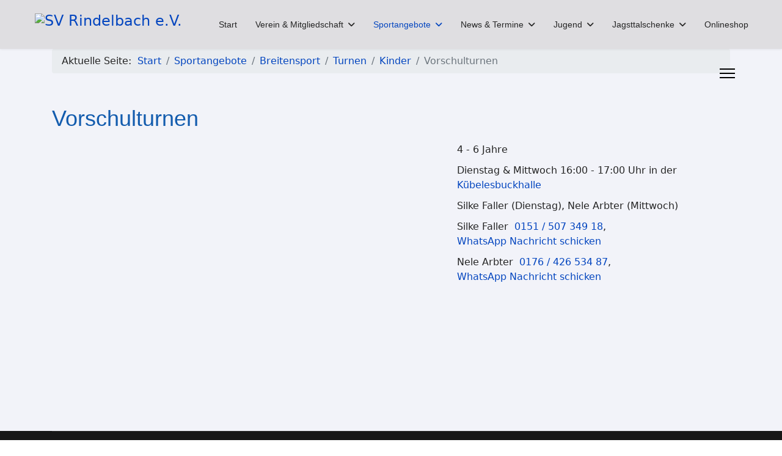

--- FILE ---
content_type: text/html; charset=utf-8
request_url: https://www.sv-rindelbach.de/sportangebote/breitensport/turnen/turnen-kinder/vorschulturnen
body_size: 5261
content:

<!doctype html>
<html lang="de-de" dir="ltr">
	<head>
		
		<meta name="viewport" content="width=device-width, initial-scale=1, shrink-to-fit=no">
		<meta charset="utf-8">
	<meta name="author" content="SVR Administrator">
	<meta name="generator" content="Joomla! - Open Source Content Management">
	<title>Vorschulturnen</title>
	<link href="/images/favicon_100.png" rel="icon" type="image/vnd.microsoft.icon">
	<link href="https://www.sv-rindelbach.de/suche?format=opensearch" rel="search" title="OpenSearch SV Rindelbach e.V." type="application/opensearchdescription+xml">
<link href="/components/com_jrealtimeanalytics/css/mainstyle.css?f75a82" rel="stylesheet">
	<link href="/media/vendor/awesomplete/css/awesomplete.css?1.1.7" rel="stylesheet">
	<link href="/media/vendor/joomla-custom-elements/css/joomla-alert.min.css?0.4.1" rel="stylesheet">
	<link href="/plugins/system/jce/css/content.css?badb4208be409b1335b815dde676300e" rel="stylesheet">
	<link href="/templates/shaper_helixultimate/css/bootstrap.min.css" rel="stylesheet">
	<link href="/plugins/system/helixultimate/assets/css/system-j4.min.css" rel="stylesheet">
	<link href="/media/system/css/joomla-fontawesome.min.css?f75a82" rel="stylesheet">
	<link href="/templates/shaper_helixultimate/css/template.css" rel="stylesheet">
	<link href="/templates/shaper_helixultimate/css/presets/default.css" rel="stylesheet">
	<link href="/templates/shaper_helixultimate/css/custom.css" rel="stylesheet">
	<style>h1{font-family: 'Arial', sans-serif;color: #135cae;text-decoration: none;}
</style>
	<style>h2{font-family: 'Arial', sans-serif;color: #135cae;text-decoration: none;}
</style>
	<style>.sp-megamenu-parent > li > a, .sp-megamenu-parent > li > span, .sp-megamenu-parent .sp-dropdown li.sp-menu-item > a{font-family: 'Arial', sans-serif;text-decoration: none;}
</style>
	<style>.menu.nav-pills > li > a, .menu.nav-pills > li > span, .menu.nav-pills .sp-dropdown li.sp-menu-item > a{font-family: 'Arial', sans-serif;text-decoration: none;}
</style>
	<style>.logo-image {height:36px;}.logo-image-phone {height:36px;}</style>
	<style>@media(max-width: 992px) {.logo-image {height: 36px;}.logo-image-phone {height: 36px;}}</style>
	<style>@media(max-width: 576px) {.logo-image {height: 36px;}.logo-image-phone {height: 36px;}}</style>
<script src="/media/vendor/jquery/js/jquery.min.js?3.7.1"></script>
	<script src="/media/legacy/js/jquery-noconflict.min.js?504da4"></script>
	<script src="/components/com_jrealtimeanalytics/js/stream.js?f75a82" defer></script>
	<script src="/components/com_jrealtimeanalytics/js/heatmap.js?f75a82" defer></script>
	<script type="application/json" class="joomla-script-options new">{"joomla.jtext":{"RLTA_BUTTON_SCROLL_LEFT":"Scroll buttons to the left","RLTA_BUTTON_SCROLL_RIGHT":"Scroll buttons to the right","MOD_FINDER_SEARCH_VALUE":"Suche &hellip;","JLIB_JS_AJAX_ERROR_OTHER":"Beim Abrufen von JSON-Daten wurde ein HTTP-Statuscode %s zurückgegeben.","JLIB_JS_AJAX_ERROR_PARSE":"Ein Parsing-Fehler trat bei der Verarbeitung der folgenden JSON-Daten auf:<br \/><code style='color:inherit;white-space:pre-wrap;padding:0;margin:0;border:0;background:inherit;'>%s<\/code>","ERROR":"Fehler","MESSAGE":"Nachricht","NOTICE":"Hinweis","WARNING":"Warnung","JCLOSE":"Schließen","JOK":"OK","JOPEN":"Öffnen"},"data":{"breakpoints":{"tablet":991,"mobile":480},"header":{"stickyOffset":"100"}},"finder-search":{"url":"\/component\/finder\/?task=suggestions.suggest&format=json&tmpl=component&Itemid=101"},"system.paths":{"root":"","rootFull":"https:\/\/www.sv-rindelbach.de\/","base":"","baseFull":"https:\/\/www.sv-rindelbach.de\/"},"csrf.token":"46ebb7a5d107c9b7a4809c6c4ebb7c6b"}</script>
	<script src="/media/system/js/core.min.js?a3d8f8"></script>
	<script src="/media/vendor/bootstrap/js/alert.min.js?5.3.8" type="module"></script>
	<script src="/media/vendor/bootstrap/js/button.min.js?5.3.8" type="module"></script>
	<script src="/media/vendor/bootstrap/js/carousel.min.js?5.3.8" type="module"></script>
	<script src="/media/vendor/bootstrap/js/collapse.min.js?5.3.8" type="module"></script>
	<script src="/media/vendor/bootstrap/js/dropdown.min.js?5.3.8" type="module"></script>
	<script src="/media/vendor/bootstrap/js/modal.min.js?5.3.8" type="module"></script>
	<script src="/media/vendor/bootstrap/js/offcanvas.min.js?5.3.8" type="module"></script>
	<script src="/media/vendor/bootstrap/js/popover.min.js?5.3.8" type="module"></script>
	<script src="/media/vendor/bootstrap/js/scrollspy.min.js?5.3.8" type="module"></script>
	<script src="/media/vendor/bootstrap/js/tab.min.js?5.3.8" type="module"></script>
	<script src="/media/vendor/bootstrap/js/toast.min.js?5.3.8" type="module"></script>
	<script src="/media/system/js/showon.min.js?e51227" type="module"></script>
	<script src="/media/vendor/awesomplete/js/awesomplete.min.js?1.1.7" defer></script>
	<script src="/media/com_finder/js/finder.min.js?755761" type="module"></script>
	<script src="/media/mod_menu/js/menu.min.js?f75a82" type="module"></script>
	<script src="/media/system/js/messages.min.js?9a4811" type="module"></script>
	<script src="/templates/shaper_helixultimate/js/main.js"></script>
	<script>				var COM_JREALTIME_NETWORK_ERROR = 'A network error occurred during data stream: '; </script>
	<script>var jrealtimeBaseURI='https://www.sv-rindelbach.de/';</script>
	<script>rltaSettings = {"switchToAccordions":true,"switchBreakPoint":576,"buttonScrollSpeed":5,"addHashToUrls":true,"rememberActive":false,"wrapButtons":false}</script>
	<script type="application/ld+json">{"@context":"https://schema.org","@type":"BreadcrumbList","@id":"https://www.sv-rindelbach.de/#/schema/BreadcrumbList/17","itemListElement":[{"@type":"ListItem","position":1,"item":{"@id":"https://www.sv-rindelbach.de/","name":"Start"}},{"@type":"ListItem","position":2,"item":{"@id":"https://www.sv-rindelbach.de/sportangebote","name":"Sportangebote"}},{"@type":"ListItem","position":3,"item":{"@id":"https://www.sv-rindelbach.de/sportangebote/breitensport","name":"Breitensport"}},{"@type":"ListItem","position":4,"item":{"@id":"https://www.sv-rindelbach.de/sportangebote/breitensport/turnen","name":"Turnen"}},{"@type":"ListItem","position":5,"item":{"@id":"https://www.sv-rindelbach.de/sportangebote/breitensport/turnen/turnen-kinder","name":"Kinder"}},{"@type":"ListItem","position":6,"item":{"@id":"https://www.sv-rindelbach.de/sportangebote/breitensport/turnen/turnen-kinder/vorschulturnen","name":"Vorschulturnen"}}]}</script>
	<script type="application/ld+json">{"@context":"https://schema.org","@graph":[{"@type":"Organization","@id":"https://www.sv-rindelbach.de/#/schema/Organization/base","name":"SV Rindelbach e.V.","url":"https://www.sv-rindelbach.de/"},{"@type":"WebSite","@id":"https://www.sv-rindelbach.de/#/schema/WebSite/base","url":"https://www.sv-rindelbach.de/","name":"SV Rindelbach e.V.","publisher":{"@id":"https://www.sv-rindelbach.de/#/schema/Organization/base"}},{"@type":"WebPage","@id":"https://www.sv-rindelbach.de/#/schema/WebPage/base","url":"https://www.sv-rindelbach.de/sportangebote/breitensport/turnen/turnen-kinder/vorschulturnen","name":"Vorschulturnen","isPartOf":{"@id":"https://www.sv-rindelbach.de/#/schema/WebSite/base"},"about":{"@id":"https://www.sv-rindelbach.de/#/schema/Organization/base"},"inLanguage":"de-DE"},{"@type":"Article","@id":"https://www.sv-rindelbach.de/#/schema/com_content/article/63","name":"Vorschulturnen","headline":"Vorschulturnen","inLanguage":"de-DE","thumbnailUrl":"images/sportangebote/breitensport/turnen/kinder/vorschulturnen_300.jpg","isPartOf":{"@id":"https://www.sv-rindelbach.de/#/schema/WebPage/base"}}]}</script>
	<script>template="shaper_helixultimate";</script>
<link href="/j4/templates/shaper_helixultimate/css/custom.css" rel=stylesheet">
<link href="/templates/shaper_helixultimate/css/custom.css" rel=stylesheet">
			</head>
	<body class="site helix-ultimate hu com_content com-content view-article layout-default task-none itemid-275 de-de ltr sticky-header layout-fluid offcanvas-init offcanvs-position-right">

		
		
		<div class="body-wrapper">
			<div class="body-innerwrapper">
				
	<div class="sticky-header-placeholder"></div>
<header id="sp-header" class="full-header full-header-left header-has-modules">
	<div class="container-fluid">
		<div class="container-inner">
			<div class="row align-items-center">
				<!-- Logo -->
				<div id="sp-logo" class="has-border col-auto">
					<div class="sp-column">
													
							<div class="logo"><a href="/">
				<img class='logo-image  d-none d-lg-inline-block'
					srcset='https://www.sv-rindelbach.de/images/banners/svr_header_logo.png 1x'
					src='https://www.sv-rindelbach.de/images/banners/svr_header_logo.png'
					height='36'
					alt='SV Rindelbach e.V.'
				/>
				<img class="logo-image-phone d-inline-block d-lg-none" src="https://www.sv-rindelbach.de/images/banners/svr_header_logo.png" alt="SV Rindelbach e.V." /></a></div>											</div>
				</div>

				<!-- Menu -->
				<div id="sp-menu" class="col-auto">
					<div class="sp-column d-flex justify-content-between">
						<div class="menu-with-offcanvas d-flex justify-content-between flex-auto">
							<nav class="sp-megamenu-wrapper d-flex" role="navigation" aria-label="navigation"><ul class="sp-megamenu-parent menu-animation-fade-up d-none d-lg-block"><li class="sp-menu-item"><a   href="/"  >Start</a></li><li class="sp-menu-item sp-has-child"><a  class="verein-menu" href="/verein"  >Verein &amp; Mitgliedschaft</a><div class="sp-dropdown sp-dropdown-main sp-menu-right" style="width: 240px;"><div class="sp-dropdown-inner"><ul class="sp-dropdown-items"><li class="sp-menu-item"><a   href="/verein/mitgliedschaft"  >Mitgliedschaft</a></li><li class="sp-menu-item"><a   href="/verein/mein-ehrenamt"  >Mein Ehrenamt</a></li><li class="sp-menu-item"><a   href="/verein/geschaeftsstelle"  >Geschäftsstelle</a></li><li class="sp-menu-item"><a   href="/verein/sportanlagen"  >Sportanlagen</a></li><li class="sp-menu-item"><a   href="/verein/gesamtausschuss"  >Vereinsführung &amp; Gesamtausschuss</a></li><li class="sp-menu-item"><a   href="/verein/svr-familie"  >SVR Familie - 2024</a></li><li class="sp-menu-item"><a   href="/verein/chronik"  >Vereins-Chronik</a></li><li class="sp-menu-item"><a   href="/verein/satzung-und-dokumente"  >Satzung &amp; Dokumente</a></li><li class="sp-menu-item"><a   href="/verein/praeventions-und-jugendschutz"  >Präventions - &amp; Jugendschutz</a></li></ul></div></div></li><li class="sp-menu-item sp-has-child active"><a   href="/sportangebote"  >Sportangebote</a><div class="sp-dropdown sp-dropdown-main sp-menu-right" style="width: 240px;"><div class="sp-dropdown-inner"><ul class="sp-dropdown-items"><li class="sp-menu-item sp-has-child active"><a   href="/sportangebote/breitensport"  >Breitensport</a><div class="sp-dropdown sp-dropdown-sub sp-menu-right" style="width: 240px;"><div class="sp-dropdown-inner"><ul class="sp-dropdown-items"><li class="sp-menu-item sp-has-child active"><a   href="/sportangebote/breitensport/turnen"  >Turnen</a><div class="sp-dropdown sp-dropdown-sub sp-menu-right" style="width: 240px;"><div class="sp-dropdown-inner"><ul class="sp-dropdown-items"><li class="sp-menu-item active"><a   href="/sportangebote/breitensport/turnen/turnen-kinder"  >Kinder</a></li><li class="sp-menu-item"><a   href="/sportangebote/breitensport/turnen/turnen-jugendliche-und-erwachsene"  >Jugendliche &amp; Erwachsene</a></li><li class="sp-menu-item"><a   href="/sportangebote/breitensport/turnen/turnen-senioren"  >Senioren</a></li></ul></div></div></li><li class="sp-menu-item"><a   href="/sportangebote/breitensport/leichtathletik"  >Leichtathletik</a></li><li class="sp-menu-item"><a   href="/sportangebote/breitensport/darts"  >Darts</a></li><li class="sp-menu-item"><a   href="/sportangebote/breitensport/spog"  >SpoG - Spiel ohne Grenzen</a></li><li class="sp-menu-item"><a   href="/sportangebote/breitensport/abteilungsleitung"  >Abteilungsleitung</a></li></ul></div></div></li><li class="sp-menu-item sp-has-child"><a   href="/sportangebote/fussball"  >Fußball</a><div class="sp-dropdown sp-dropdown-sub sp-menu-right" style="width: 240px;"><div class="sp-dropdown-inner"><ul class="sp-dropdown-items"><li class="sp-menu-item"><a   href="/sportangebote/fussball/aktive-mannschaft"  >Aktive Mannschaft</a></li><li class="sp-menu-item sp-has-child"><a   href="/sportangebote/fussball/jugendfussball"  >Jugendfußball</a><div class="sp-dropdown sp-dropdown-sub sp-menu-right" style="width: 240px;"><div class="sp-dropdown-inner"><ul class="sp-dropdown-items"><li class="sp-menu-item"><a   href="/sportangebote/fussball/jugendfussball/bambini"  >Bambini</a></li><li class="sp-menu-item"><a   href="/sportangebote/fussball/jugendfussball/f-jugend"  >F-Jugend</a></li><li class="sp-menu-item"><a   href="/sportangebote/fussball/jugendfussball/e-jugend"  >E-Jugend</a></li><li class="sp-menu-item"><a   href="/sportangebote/fussball/jugendfussball/d-jugend"  >D-Jugend</a></li><li class="sp-menu-item"><a   href="/sportangebote/fussball/jugendfussball/c-jugend"  >C-Jugend</a></li><li class="sp-menu-item"><a   href="/sportangebote/fussball/jugendfussball/b-jugend"  >B-Jugend</a></li><li class="sp-menu-item"><a   href="/sportangebote/fussball/jugendfussball/a-jugend"  >A-Jugend</a></li></ul></div></div></li><li class="sp-menu-item"><a   href="/sportangebote/fussball/alte-herren"  >Alte Herren</a></li><li class="sp-menu-item"><a   href="/sportangebote/fussball/abteilungsleitung"  >Abteilungsleitung</a></li></ul></div></div></li><li class="sp-menu-item sp-has-child"><a   href="/sportangebote/tennis"  >Tennis</a><div class="sp-dropdown sp-dropdown-sub sp-menu-right" style="width: 240px;"><div class="sp-dropdown-inner"><ul class="sp-dropdown-items"><li class="sp-menu-item"><a   href="/sportangebote/tennis/tennis-trainingsplan"  >Trainingsplan</a></li><li class="sp-menu-item"><a   href="/sportangebote/tennis/bilder"  >Bilder</a></li><li class="sp-menu-item"><a   href="/sportangebote/tennis/abteilungsleitung"  >Abteilungsleitung</a></li></ul></div></div></li></ul></div></div></li><li class="sp-menu-item sp-has-child"><a   href="/news-termine"  >News &amp; Termine</a><div class="sp-dropdown sp-dropdown-main sp-menu-right" style="width: 240px;"><div class="sp-dropdown-inner"><ul class="sp-dropdown-items"><li class="sp-menu-item"><a   href="/news-termine/terminkalender"  >Terminkalender</a></li><li class="sp-menu-item"><a   href="/news-termine/news-termine-archiv?catid[0]=16&amp;catid[1]=23&amp;catid[2]=25&amp;catid[3]=32"  >Archiv</a></li></ul></div></div></li><li class="sp-menu-item sp-has-child"><a   href="/jugend"  >Jugend</a><div class="sp-dropdown sp-dropdown-main sp-menu-right" style="width: 240px;"><div class="sp-dropdown-inner"><ul class="sp-dropdown-items"><li class="sp-menu-item sp-has-child"><a   href="/jugend/zeltlager"  >Zeltlager</a><div class="sp-dropdown sp-dropdown-sub sp-menu-right" style="width: 240px;"><div class="sp-dropdown-inner"><ul class="sp-dropdown-items"><li class="sp-menu-item"><a   href="/jugend/zeltlager/2025"  >Zeltlager 2025</a></li><li class="sp-menu-item"><a   href="/jugend/zeltlager/bilder-zeltlager"  >Bilder Zeltlager</a></li></ul></div></div></li><li class="sp-menu-item"><a   href="/jugend/events-bilder"  >Bilder der Jugend</a></li></ul></div></div></li><li class="sp-menu-item sp-has-child"><a   href="/jagsttalschenke"  >Jagsttalschenke</a><div class="sp-dropdown sp-dropdown-main sp-menu-right" style="width: 240px;"><div class="sp-dropdown-inner"><ul class="sp-dropdown-items"><li class="sp-menu-item"><a   href="/jagsttalschenke/speisekarte"  >Speisekarte</a></li></ul></div></div></li><li class="sp-menu-item"><a   href="/onlineshop"  >Onlineshop</a></li></ul></nav>						</div>
					</div>
				</div>
				
				<!-- Menu Right position -->
				<div id="menu-right" class="col-auto d-flex align-items-center ms-auto">
					<!-- Related Modules -->
					<div class="d-none d-lg-flex header-modules align-items-center">
															<div class="sp-module "><div class="sp-module-content">
<form class="mod-finder js-finder-searchform form-search" action="/suche" method="get" role="search">
    <label for="mod-finder-searchword-header" class="visually-hidden finder">Suchen</label><input type="text" name="q" id="mod-finder-searchword-header" class="js-finder-search-query form-control" value="" placeholder="Suche &hellip;">
            </form>
</div></div>								
													</div>
					
					

					<!-- if offcanvas position right -->
											<a id="offcanvas-toggler"  aria-label="Menu" title="Menu"  class="mega_offcanvas offcanvas-toggler-secondary offcanvas-toggler-right d-flex align-items-center" href="#"><div class="burger-icon"><span></span><span></span><span></span></div></a>
									</div>
			</div>
		</div>
	</div>
</header>				<main id="sp-main">
					
<section id="sp-section-1" >

				
	
<div class="row">
	<div id="sp-title" class="col-lg-12 "><div class="sp-column "></div></div></div>
				
	</section>

<section id="sp-section-2" >

						<div class="container">
				<div class="container-inner">
			
	
<div class="row">
	<div id="sp-breadcrumbs" class="col-lg-12 "><div class="sp-column "><div class="sp-module "><div class="sp-module-content"><nav class="mod-breadcrumbs__wrapper" aria-label="Breadcrumbs">
    <ol class="mod-breadcrumbs breadcrumb px-3 py-2">
                    <li class="mod-breadcrumbs__here float-start">
                Aktuelle Seite: &#160;
            </li>
        
        <li class="mod-breadcrumbs__item breadcrumb-item"><a href="/" class="pathway"><span>Start</span></a></li><li class="mod-breadcrumbs__item breadcrumb-item"><a href="/sportangebote" class="pathway"><span>Sportangebote</span></a></li><li class="mod-breadcrumbs__item breadcrumb-item"><a href="/sportangebote/breitensport" class="pathway"><span>Breitensport</span></a></li><li class="mod-breadcrumbs__item breadcrumb-item"><a href="/sportangebote/breitensport/turnen" class="pathway"><span>Turnen</span></a></li><li class="mod-breadcrumbs__item breadcrumb-item"><a href="/sportangebote/breitensport/turnen/turnen-kinder" class="pathway"><span>Kinder</span></a></li><li class="mod-breadcrumbs__item breadcrumb-item active"><span>Vorschulturnen</span></li>    </ol>
    </nav>
</div></div></div></div></div>
							</div>
			</div>
			
	</section>

<section id="sp-main-body" >

										<div class="container">
					<div class="container-inner">
						
	
<div class="row">
	
<div id="sp-component" class="col-lg-12 ">
	<div class="sp-column ">
		<div id="system-message-container" aria-live="polite"></div>


		
		<div class="article-details " itemscope itemtype="https://schema.org/Article">
    <meta itemprop="inLanguage" content="de-DE">

    
    
    
    
            <div class="article-header">
                            <h1 itemprop="headline">
                    Vorschulturnen                </h1>
            
            
            
                    </div>
    
    <div class="article-can-edit d-flex flex-wrap justify-content-between">
                
            </div>

    
        
                
    
        
        
        
        <div class="com-content-article__body" itemprop="articleBody">
             
<div class="container turnen">
<div class="row">
<div class="col-lg-6 col-sm-12 team-bild"><img src="/images/sportangebote/breitensport/turnen/kinder/vorschulturnen_615.jpg" alt="" width="615" height="410" loading="lazy" data-path="local-images:/sportangebote/breitensport/turnen/kinder/vorschulturnen_615.jpg" /></div>
<div class="col-lg-6 col-sm-12 details-container">
<div class="row">
<div class="col-2 col-center-align"><img src="/images/sportangebote/icons/children_64.png" alt="" width="64" height="64" loading="lazy" data-path="local-images:/sportangebote/icons/children_64.png" /></div>
<div class="col-10 col-center-align">4 - 6 Jahre</div>
</div>
<div class="row">
<div class="col-2 col-center-align"><img src="/images/sportangebote/icons/calendar_64.png" alt="" width="64" height="64" loading="lazy" data-path="local-images:/sportangebote/icons/calendar_64.png" /></div>
<div class="col-10 col-center-align">Dienstag &amp; Mittwoch 16:00 - 17:00 Uhr in der&nbsp;<a href="https://www.google.com/maps/dir/48.9914368,10.1285888/halle+rindelbach/@48.986716,10.1215238,16z" target="_blank" rel="noopener">Kübelesbuckhalle</a></div>
</div>
<div class="row">
<div class="col-2 col-center-align"><img src="/images/sportangebote/icons/trainer_64.png" alt="" width="64" height="64" loading="lazy" data-path="local-images:/sportangebote/icons/trainer_64.png" /></div>
<div class="col-10 col-center-align">Silke Faller (Dienstag), Nele Arbter (Mittwoch)</div>
</div>
<div class="row">
<div class="col-2 col-center-align"><img src="/images/sportangebote/icons/contact-mail_64.png" alt="" width="64" height="64" loading="lazy" data-path="local-images:/sportangebote/icons/contact-mail_64.png" /></div>
<div class="col-10">
<div class="row">
<div class="col-12 col-center-align">Silke Faller&nbsp;&nbsp;<a href="tel:+4915150734918">0151 / 507 349 18</a>,&nbsp; <a href="https://wa.me/4915150734918">WhatsApp Nachricht schicken</a></div>
</div>
<div class="row">
<div class="col-12 col-center-align">Nele Arbter&nbsp;&nbsp;<a href="tel:+4917642653487">0176 / 426 534 87</a>,&nbsp; <a href="https://wa.me/4917642653487">WhatsApp Nachricht schicken</a></div>
</div>
</div>
</div>
<div class="row">
<div class="col-12 col-center-align">&nbsp;</div>
</div>
</div>
</div>
</div>        </div>

        
        
        
    

        
    

    
                </div>

			</div>
</div>
</div>
											</div>
				</div>
						
	</section>

<footer id="sp-footer" >

						<div class="container">
				<div class="container-inner">
			
	
<div class="row">
	<div id="sp-footer1" class="col-lg-12 "><div class="sp-column "><div class="sp-module "><div class="sp-module-content">
<div id="mod-custom121" class="mod-custom custom">
    <div class="sp-column">
<ul class="sp-contact-info">
<li class="sp-contact-email"><a href="mailto:info@sv-rindelbach.de"><span class="far fa-envelope" aria-hidden="true"></span></a> <a href="mailto:info@sv-rindelbach.de">info@sv-rindelbach.de</a></li>
<li class="sp-contact-email"><a href="tel:+4979618759911"><span class="fa fa-phone-square" aria-hidden="true"></span></a> <a href="tel:+4979618759911">07961 / 875 99 11</a></li>
<li class="sp-contact-insta"><a href="https://www.instagram.com/svrindelbach1964" target="_blank" rel="noopener"><span class="fab fa-instagram" aria-hidden="true"></span></a> <a href="https://www.instagram.com/svrindelbach1964" target="_blank" rel="noopener">Instagram</a></li>
<li class="sp-contact-faceb"><a href="https://www.facebook.com/people/SV-Rindelbach-1964-eV/100092258267377/" target="_blank" rel="noopener"><span class="fab fa-facebook" aria-hidden="true"></span></a> <a href="https://www.facebook.com/people/SV-Rindelbach-1964-eV/100092258267377/" target="_blank" rel="noopener">Facebook</a></li>
<li class="sp-contact-faceb"><a href="https://chat.whatsapp.com/HWFFmcHF8pv3phKqrntJBb" target="_blank" rel="noopener"><span class="fab fa-whatsapp" aria-hidden="true"></span></a> <a href="https://chat.whatsapp.com/HWFFmcHF8pv3phKqrntJBb" target="_blank" rel="noopener">WhatsApp</a></li>
</ul>
<ul class="sp-contact-info sp-contact-impressum">
<li><a href="/impressum">Impressum</a></li>
</ul>
</div></div>
</div></div></div></div></div>
							</div>
			</div>
			
	</footer>
				</main>
			</div>
		</div>

		<!-- Off Canvas Menu -->
		<div class="offcanvas-overlay"></div>
		<!-- Rendering the offcanvas style -->
		<!-- If canvas style selected then render the style -->
		<!-- otherwise (for old templates) attach the offcanvas module position -->
					<div class="offcanvas-menu left-1" tabindex="-1" inert>
	<div class="d-flex align-items-center p-3 pt-4">
				<a href="#" class="close-offcanvas" role="button" aria-label="Close Off-canvas">
			<div class="burger-icon" aria-hidden="true">
				<span></span>
				<span></span>
				<span></span>
			</div>
		</a>
	</div>
	
	<div class="offcanvas-inner">
		<div class="d-flex header-modules mb-3">
							<div class="sp-module "><div class="sp-module-content">
<form class="mod-finder js-finder-searchform form-search" action="/suche" method="get" role="search">
    <label for="mod-finder-searchword-canvas" class="visually-hidden finder">Suchen</label><input type="text" name="q" id="mod-finder-searchword-canvas" class="js-finder-search-query form-control" value="" placeholder="Suche &hellip;">
            </form>
</div></div>			
					</div>
		
					<div class="sp-module "><div class="sp-module-content"><ul class="mod-menu mod-list menu nav-pills">
<li class="item-101 default"><a href="/" >Start</a></li><li class="item-103 menu-deeper menu-parent"><a href="/verein" class="verein-menu">Verein &amp; Mitgliedschaft<span class="menu-toggler"></span></a><ul class="mod-menu__sub list-unstyled small menu-child"><li class="item-104"><a href="/verein/mitgliedschaft" >Mitgliedschaft</a></li><li class="item-124"><a href="/verein/mein-ehrenamt" >Mein Ehrenamt</a></li><li class="item-231"><a href="/verein/geschaeftsstelle" >Geschäftsstelle</a></li><li class="item-294"><a href="/verein/sportanlagen" >Sportanlagen</a></li><li class="item-133"><a href="/verein/gesamtausschuss" >Vereinsführung &amp; Gesamtausschuss</a></li><li class="item-415"><a href="/verein/svr-familie" >SVR Familie - 2024</a></li><li class="item-259"><a href="/verein/chronik" >Vereins-Chronik</a></li><li class="item-114"><a href="/verein/satzung-und-dokumente" >Satzung &amp; Dokumente</a></li><li class="item-131"><a href="/verein/praeventions-und-jugendschutz" >Präventions - &amp; Jugendschutz</a></li></ul></li><li class="item-106 active menu-deeper menu-parent"><a href="/sportangebote" >Sportangebote<span class="menu-toggler"></span></a><ul class="mod-menu__sub list-unstyled small menu-child"><li class="item-109 active menu-parent"><a href="/sportangebote/breitensport" >Breitensport</a></li><li class="item-110 menu-parent"><a href="/sportangebote/fussball" >Fußball</a></li><li class="item-111 menu-parent"><a href="/sportangebote/tennis" >Tennis</a></li></ul></li><li class="item-107 menu-deeper menu-parent"><a href="/news-termine" >News &amp; Termine<span class="menu-toggler"></span></a><ul class="mod-menu__sub list-unstyled small menu-child"><li class="item-377"><a href="/news-termine/terminkalender" >Terminkalender</a></li><li class="item-207"><a href="/news-termine/news-termine-archiv?catid[0]=16&amp;catid[1]=23&amp;catid[2]=25&amp;catid[3]=32" >Archiv</a></li></ul></li><li class="item-229 menu-deeper menu-parent"><a href="/jugend" >Jugend<span class="menu-toggler"></span></a><ul class="mod-menu__sub list-unstyled small menu-child"><li class="item-170 menu-parent"><a href="/jugend/zeltlager" >Zeltlager</a></li><li class="item-332"><a href="/jugend/events-bilder" >Bilder der Jugend</a></li></ul></li><li class="item-108 menu-deeper menu-parent"><a href="/jagsttalschenke" >Jagsttalschenke<span class="menu-toggler"></span></a><ul class="mod-menu__sub list-unstyled small menu-child"><li class="item-215"><a href="/jagsttalschenke/speisekarte" >Speisekarte</a></li></ul></li><li class="item-432"><a href="/onlineshop" >Onlineshop</a></li></ul>
</div></div>		
		
		
		
					
				
		<!-- custom module position -->
		
	</div>
</div>				

		
		

		<!-- Go to top -->
					<a href="#" class="sp-scroll-up" aria-label="Scroll to top" role="button"><span class="fas fa-angle-up" aria-hidden="true"></span></a>
					</body>
</html>

--- FILE ---
content_type: text/css
request_url: https://www.sv-rindelbach.de/templates/shaper_helixultimate/css/custom.css
body_size: 2914
content:
#sp-header {
    background: #dfdee1;
}


@media (max-width: 768px) {
    #sp-main-body {
        min-height: 83vh !important;
    }
} 

@media (max-width: 575px)  {
    #sp-header {
        height: 56px !important;
    }
}

#sp-section-3,
#sp-top1 .n2-section-smartslider {
    background: #F2F3F9;
}

#sp-top1 .n2-section-smartslider a:focus,
#sp-top1 .n2-section-smartslider a:hover {
    background: #5c636a !important;
}

#sp-main-body {
    padding-top: 36px;
    background: #F2F3F9;
    position: sticky;
    min-height: 79vh;
}
#sp-section-2,
#sp-section-4,
#sp-section-5 {
    background: #F2F3F9;
}

#sp-section-5 a {
    color: #044cd0;
    transition: color 400ms, background-color 400ms;
}

.featured-article-badge {
    display: none;
}

.sp-dropdown-main {
    width: unset !important;
    min-width: 150px;
}

.verein-page #sp-main-body {
    min-height: unset;
    padding-bottom: 20px;
}

.startseite-tile .article-header h1,
.startseite-tile .article-header h2 {
    color: black;
}

.articles-leading .article {
    padding-bottom: 5px !important;
}

.articles-leading .article-header h2 {
    font-size: 1.675rem !important;
}

.article-header h1 {
    word-wrap: break-word;
}

.article-social-share {
    display: none;
}

.article-list .article {
    border: none;
}

.archive div[class^="row"],
.verein .article,
.articles-leadingnews-termine,
.news-termine .article {
    background: white;
    box-shadow: 0px 12px 12px 0px rgb(0 0 0 / 10%);
    margin-bottom: 30px;
}

.archive div[class^="row"] {
    padding: 20px;
}

.verein .article {
    padding: 20px;
    min-height: 300px;
}

div[id="menu-right"] .sp-sign-in {
    display: none;
}


div .startseite-tile  .article-header h2 {
    font-size: 1.65rem !important;
}

div .startseite-tile .col-lg-4 {
    min-width: 400px;
    max-width: 400px;
}

.startseite-tile .article {
    background: white;
    z-index: 0;
    box-shadow: 0px 12px 12px 0px rgb(0 0 0 / 10%);
    margin-bottom: 23px;
    max-height: 350px;
    position: relative;
}


/** https://www.digitalocean.com/community/tutorials/how-to-change-a-css-background-images-opacity */
.home_tile_background,
.home_tile_verein,
.home_tile_sportgaststaette,
.home_tile_sportangebote,
.home_tile_onlineshop,
.home_tile_jugend,
.home_tile_socialmedia,
.home_tile_suche,
.page_turnen_tile,
.page_sportangebote_tile,
.page_tennis_tile {
    position: relative;
    min-height: 307px;
}

.page_jugend_tile {
    position: relative;
    min-height: 260px;
    padding-left: 20px;
    padding-top: 20px;
}

.page_tile_jugend_header {
    padding-bottom: 20px
}

.page_breitensport_tile,
.page_fussball_tile {
    position: relative;
    min-height: 250px;
}

.home_tile_background {
    padding-top: 18px;
    padding-left: 19px;
}

.home_tile_background:before {
    background-repeat: space;
    left: 0px;
}

.page_sportangebote_tile:before {
    /*opacity: 0.2;*/
    left: -18px !important;
    margin-top: 36px;
}

.tile_link {
    padding-top: 30px;
}

.home_tile_sportgaststaette:before {
    background-image: url('../../../images/startseite/sportgaststaette.png');
}

.home_tile_onlineshop:before {
    background-image: url('../../../images/startseite/onlineshop.png');
}

.home_tile_socialmedia:before {
    background-image: url('../../../images/startseite/socialmedia.png');
}

.home_tile_sportangebote:before {
    background-image: url('../../../images/startseite/sportangebote_background.png');
}

.home_tile_verein:before {
    background-image: url('../../../images/startseite/verein.png');
}
.page_jugend_tile_jugend,
.home_tile_jugend:before {
    background-image: url('../../../images/startseite/jugend.png');
}

.home_tile_suche:before {
    background-image: url('../../../images/startseite/suche.png');
}

.home_tile_news_termine:before {
    background-image: url('../../../images/startseite/news_termine.png');
}

.page_breitensport_news:before {
    margin-top: -60px;
}

.page_jugend_news:before,
.page_fussball_tile_termine:before {
    background-image: url('../../../images/startseite/news_termine.png');
    margin-top: 0px !important;
}


.page_sportangebote_tile:before,
.page_breitensport_tile:before,
.page_fussball_tile:before,
.page_turnen_tile:before,
.page_tennis_tile:before,
.page_jugend_tile:before,
.home_tile_background:before {
    position: relative;
    /*min-height: 309px;*/
    content: ' ';
    display: block;
    position: absolute;
    top: 0px;
    width: 94%;
    height: 81%;
    z-index: -1;
}

.home_tile_sportgaststaette .button-icon,
.home_tile_jugend_content .button-icon,
.home_tile_verein .button-icon,
.home_tile_onlineshop .button-icon,
.home_tile_socialmedia .button-icon,
.home_tile_sportangebote .button-icon {
    position: relative;
    left: 40%;
}

.page_breitensport_tile:before,
.page_fussball_tile:before {
    min-height: 250px;
}

.page_breitensport_tile .tile_link {
    padding-top: 20px;
}

.page_sportangebote_tile_breitensport:before {
    background-image: url('../../../images/sportangebote/breitensport_400.png');
    top: -59px !important;
    opacity: 0.2;
    left: -18px;
}

.page_sportangebote_tile_fussball:before {
    background-image: url('../../../images/sportangebote/fussball_330.png');
    top: -59px !important;
    left: -2px !important;
}

.page_sportangebote_tile_tennis:before {
    background-image: url('../../../images/sportangebote/tennis_330.png');
    top: -59px !important;
    left: -2px !important;
}

.page_sportangebote_tile_fussball,
.page_sportangebote_tile_tennis {
    padding-left: 17px;
}


.page_turnen_tile:before,
.page_breitensport_tile_turnen:before {
    background-image: url('../../../images/sportangebote/breitensport/turnen_330.png');
    top: -59px !important;
    min-width: 300px;
    max-width: 330px;
}

.page_breitensport_tile_spog:before {
    background-image: url('../../../images/sportangebote/breitensport/spog_330.png');
    top: -59px !important;
    min-width: 300px;
    max-width: 330px;
}

.page_breitensport_tile_leichtathletik:before {
    background-image: url('../../../images/sportangebote/breitensport/leichtathletik_330.png');
    top: -59px !important;
    min-width: 300px;
    max-width: 330px;
}

.page_breitensport_tile_leicht_spog_darts:before {
    background-image: url('../../../images/sportangebote/breitensport/leicht_darts_spog_330.png');
    top: -59px !important;
    min-width: 300px;
    max-width: 330px;
}

.page_fussball_tile_termine {
    margin-top: -58px;
    /*margin-left: -20px;*/
}

.page_breitensport_tile_kontakt:before,
.page_tennis_tile_kontakt:before,
.page_fussball_tile_kontakt:before {
    background-image: url('../../../images/sportangebote/team_330.png');
    top: -59px !important;
}
.page_fussball_tile_kontakt:before {
    left: 0px !important;
}

.page_breitensport_tile_kontakt:before {
    left: 0px !important;
}

.page_breitensport_tile_turnen .row,
.page_breitensport_tile_leichtathletik .row,
.page_breitensport_tile_leicht_spog_darts .row,
.page_breitensport_tile_spog .row,
.page_breitensport_tile_kontakt .row,
.page_fussball_tile_kontakt .row,
.page_fussball_tile_aktive a,
.page_fussball_tile_jugend a,
.page_fussball_tile_ah a
{
    left: 18px;
    position:relative;
}

.page_fussball_tile_aktive:before {
    background-image: url('../../../images/sportangebote/fussball/fussball_aktive_330.png');
    top: -59px !important;
    /*left: -18px;*/
}

.page_fussball_tile_jugend:before {
    background-image: url('../../../images/sportangebote/fussball/fussball_jugend_330.png');
    top: -59px !important;
    /*left: -18px;*/
}

.page_fussball_tile_ah:before {
    background-image: url('../../../images/sportangebote/fussball/fussball_ah_330.png');
    top: -59px !important;
    /*left: -18px;*/
}

.page_tennis {
    padding-top: 100px;
}

.page_tennis_tile {
    padding-top: 20px;
}

.page_tile_tennis_header {
    margin-top: -68px;
    padding-bottom: 12px;
}

.page_tile_fussball_news_header .latestnews {
    padding-right: 44px !important;
}

.page_tile_tennis_news_header {
    margin-top: -66px;
}

/*.page_tile_breitensport_news_header {*/
/*   padding-bottom: 28px;*/
/*   margin-top: -122px;*/
/*}*/

.page_jugend_tile:before {
    margin-top: 0px !important;
}

.page_tennis_news:before {
    margin-top: -58px;
}

.page_tennis_tile:before {
    max-height: 260px;
    min-height: unset;
    top: 0;
}

.page_tennis_tile_training:before {
    background-image: url('../../../images/sportangebote/tennis/tennis_training_330.png');
    top: -59px !important;
    opacity: 0.4;
}

.page_tennis_tile_bilder:before {
    background-image: url('../../../images/sportangebote/tennis/tennis_bilder_330.png');
    top: -59px !important;
    opacity: 0.4;
    left: -18px;
}

/*.page_fussball {*/
/*    padding-top:50px;*/
/*}*/

.home_tile_news_termine_tennis {
    padding-top: 87px;
}

.home_tile_news_termine .latestnews {
    padding-right: 25px;
}

.home_jahreskalender .dp-event,
.home_tile_news_termine .latestnews  a {
    color: #fff !important;
    background-color: #6c757d !important;
    border-color: #6c757d !important;
    display: inline-block;
    color: #212529;
    text-align: left;
    text-decoration: none;
    vertical-align: middle;
    cursor: pointer;
    -webkit-user-select: none;
    -moz-user-select: none;
    user-select: none;
    background-color: transparent;
    border: 1px solid transparent;
    padding-left: 10px;
    font-size: 1rem;
    border-radius: .25rem;
    transition: color .15s ease-in-out,background-color .15s ease-in-out,border-color .15s ease-in-out,box-shadow .15s ease-in-out
}

.page_sportangebote div[class*='col-'] {
    padding-bottom: 10px;
}

/** search page */
.result__taxonomy {
    display: none;
}

#finder-search .input-group a[class*='btn-secondary'],
.com-finder__form button[data-bs-target="#advancedSearch"] {
    display:none;
}

.home_tile_news_termine .latestnews  a {
    /* background: */
}

/** buttons */
/* .home_tile_news_termine .latestnews  a, */
.bn3 {
    display: inline-block;
    padding: 0.5em 1.7em;
    margin: 0 0.1em 0.1em 0;
    border: 0.16em solid rgb(144, 148, 151);
    border-radius: 0.6em;
    box-sizing: border-box;
    text-decoration: none;
    font-family: "Roboto", sans-serif;
    font-weight: 300;
    color: black;
    text-shadow: 0 0.04em 0.04em rgba(255, 255, 255, 0.253);
    text-align: center;
    transition: all 0.2s;
}

/* .home_tile_news_termine .latestnews  a, */
.bn3:hover {
    color: black;
    background-color: rgb(255, 255, 255);
}

/** seite Dokumente des Vereins */

.dokumente_verein .row {
    padding-top: 20px;
}

/** slider */
.n2-section-smartslider {
    padding-bottom: 50px;
}

/*.home_tile_news_termine  .latestnews  li span {
    display:none;
}*/

.jagsttalschenke-slider {
    padding-bottom: 60px;
}

.gesamtausschuss .title {
    font-weight: bold;
}

.gesamtausschuss .title,
.gesamtausschuss .content {
    text-align: center
}

@media (max-width: 1550px) {
    #menu-right .header-modules {
        display: none !important;
    }
}

@media (max-width: 1267px) {
    #sp-menu {
        display: none !important;
    }
}

.page_tile_breitensport_news_header {
    margin-top: -49px;
}

.page_jugend_news {
    padding-top:81px;
}


footer .sp-contact-info {
    display: inline;
    padding-right: 2em;
}

footer .sp-contact-impressum {
    padding-right: 3em;
}

footer .sp-contact-email {
    width: 150px;
}

.offcanvas-menu {
    background-color: white;
}

.burger-icon>span {
    background-color: black;
}


.col-center-align {
    align-content: center !important;
    flex-wrap: inherit !important;
    display: flex !important;
}

.turnen .details-container .row,
.jugend .details-container .row {
    padding-bottom: 10px;
}

.turnen .team-bild,
.jugend .team-bild {
    padding-bottom: 20px;
}

.default-blog .cols-4 .article-body
.turnen-erwachsenen-blog .cols-4 .article-body,
.turnen .article-body,
.jugend-blog .cols-4 .article-body {
    display: none;
}

.person-card,
.default-blog .article,
.turnen-erwachsenen-blog .article,
.turnen-blog .article,
.jugend-blog .article {
    background: white;
    z-index: 0;
    box-shadow: 0px 12px 12px 0px rgb(0 0 0 / 10%);
    margin-bottom: 23px;
    position: relative;
    padding: 0px;
    max-width: 300px;
}

.default-blog .article,
.turnen-erwachsenen-blog .article {
    min-height: 318px;
}

.verein-page .default-blog .article,
.kinder-turnen-page .default-blog .article {
    min-height: 272px;
}

.verein-page .default-blog .article figcaption {
    padding-top: 19px;
}

.person-card {
    padding: 20px;
    margin: 20px;
}

.default-blog .col-lg-3,
.turnen-erwachsenen-blog .col-lg-3,
.jugend-blog .col-lg-3 {
    justify-content: center !important;
    display: flex !important;
}

.default-blog .article .article-intro-image,
.turnen-erwachsenen-blog .article .article-intro-image,
.turnen-blog .article .article-intro-image,
.jugend-blog .article .article-intro-image  {
    border: none;
    margin-bottom: 0px;
}

.default-blog .article  figcaption,
.turnen-erwachsenen-blog .article figcaption {
    padding-left: 5px;
    padding-right: 5px;
}

.default-blog .article .article-header {
    text-align: center;
    padding-top: 24px;
}

/** problem site edit */
.modal-backdrop.fade.show {
    display: none;
}

.com-content-adminForm textarea {
    width: 100%;
}

.gesamtausschuss .picture {
    padding-bottom: 1em;
    justify-content: center !important;
    display: flex !important;}

@media (max-width: 768px) {
    .gesamtausschuss .person-row {
        justify-content: center !important;
        display: flex !important;
    }
}

.latestnews li a {
    min-width:100%
}

.buttonsport img {
    left: 36%;
    position: relative;
}

.jahres-terminkalender .com-dpcalendar-timeline__events .dp-event__description {
    display: none;
}

@media (max-width: 768px) {
    .jahres-terminkalender .dp-event__title{
        word-break: break-word;
        font-size: 18px;
    }
}

.dp-event__dot-date {
    text-align: center;
}

.home_jahreskalender .mod-dpcalendar-upcoming-default .dp-link {
    margin-bottom: 0;
}

.home_jahreskalender {
    margin-top: -9px;
}

.home_jahreskalender .dp-event {
    margin-top: 0 !important;
}


.home_jahreskalender .mod-dpcalendar-upcoming-default__events {
    padding-top: 1em;
}

.home_jahreskalender .mod-dpcalendar-upcoming-default__information {
    display: contents;
}

.kalender .dp-event,
.home_jahreskalender .mod-dpcalendar-upcoming-default__information a {
    color: white;
}

.kalender .dp-event,
.home_jahreskalender .dp-flatcalendar {
    margin-top: 1px;
}

.kalender .dp-event,
.home_jahreskalender .dp-event {
    margin-bottom: 5px;
    display: block;
}

@media (max-width: 768px) {
    .page_fussball .mod-dpcalendar-upcoming-default__events,
    .page_tennis .mod-dpcalendar-upcoming-default__events,
    .page_breitensport .mod-dpcalendar-upcoming-default__events {
        max-width: 308px;
    }
}
@media (min-width: 768px) {
    .page_fussball .mod-dpcalendar-upcoming-default__events,
    .page_tennis .mod-dpcalendar-upcoming-default__events,
    .page_breitensport .mod-dpcalendar-upcoming-default__events {
        max-width: 276px;
    }
}

.jahres-terminkalender .dp-button-bar__navigation,
.jahres-terminkalender .dp-button-bar__actions {
    display: none !important;
}

.jahres-terminkalender .dp-event__title {
    word-break: break-word;
}

.jahres-terminkalender .dp-location__title {
    color: black !important;
}

.jahres-terminkalender .dp-location__url {
    Pointer-events: none;
}

@media (max-width: 768px) {
    .jahres-terminkalender .dp-event__link::before {
        content: url('../../../images/icons/click_white_full_16.png');
        display: inline-block;
        margin-right: 5px;
    }
}

@media (min-width: 769px) {
    .jahres-terminkalender .dp-event__link::before {
        content: url('../../../images/icons/click_white_32.png');
        display: inline-block;
        margin-right: 5px;
    }
}

.vereins-chronik .default-blog .article {
    min-height: 261px;
}

.page_news h2 {
    font-size: 1.9rem !important;
}

.page_svrfamilie #sp-main-body {
    min-height: 11vh !important;
    max-height: 11vh;
}

.page_svrfamilie #sp-bottom4 {
    margin-top: -3em;
}

.heimattage #sp-main-body {
    padding-bottom: 0;
    min-height: auto;
}
